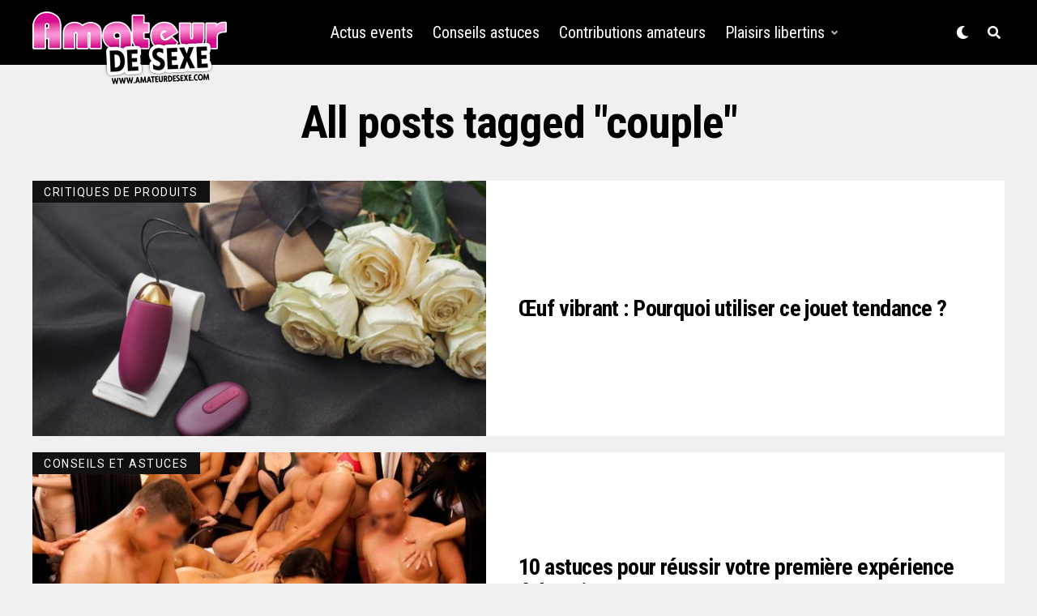

--- FILE ---
content_type: text/html; charset=UTF-8
request_url: https://www.amateurdesexe.com/tag/couple/
body_size: 18707
content:
<!DOCTYPE html>
<html lang="fr-FR">
<head>
<meta charset="UTF-8" >
<meta name="viewport" id="viewport" content="width=device-width, initial-scale=1.0, maximum-scale=5.0, minimum-scale=1.0, user-scalable=yes" />
<meta name='robots' content='index, follow, max-image-preview:large, max-snippet:-1, max-video-preview:-1' />
<link rel="preload" href="https://www.amateurdesexe.com/tewhygli/rate-my-post/public/css/fonts/ratemypost.ttf" type="font/ttf" as="font" crossorigin="anonymous"><script type="text/javascript" id="recently-js" src="https://www.amateurdesexe.com/tewhygli/recently/assets/front/js/recently.min.js?ver=4.2.0" data-api-url="https://www.amateurdesexe.com/wp-json/recently" data-post-id="0" data-lang=""></script>
	
	<title>#couple : Plongez dans l&#039;univers du libertinage - Amateurdesexe.com</title>
	<link rel="canonical" href="https://www.amateurdesexe.com/tag/couple/" />
	<meta property="og:locale" content="fr_FR" />
	<meta property="og:type" content="article" />
	<meta property="og:title" content="#couple : Plongez dans l&#039;univers du libertinage - Amateurdesexe.com" />
	<meta property="og:url" content="https://www.amateurdesexe.com/tag/couple/" />
	<meta property="og:site_name" content="Amateurdesexe.com" />
	<meta name="twitter:card" content="summary_large_image" />
	<script type="application/ld+json" class="yoast-schema-graph">{"@context":"https://schema.org","@graph":[{"@type":"CollectionPage","@id":"https://www.amateurdesexe.com/tag/couple/","url":"https://www.amateurdesexe.com/tag/couple/","name":"#couple : Plongez dans l'univers du libertinage - Amateurdesexe.com","isPartOf":{"@id":"https://www.amateurdesexe.com/#website"},"primaryImageOfPage":{"@id":"https://www.amateurdesexe.com/tag/couple/#primaryimage"},"image":{"@id":"https://www.amateurdesexe.com/tag/couple/#primaryimage"},"thumbnailUrl":"https://www.amateurdesexe.com/oagoafoa/2023/12/oeuf-vibrant-jouet-sexuel.jpeg","breadcrumb":{"@id":"https://www.amateurdesexe.com/tag/couple/#breadcrumb"},"inLanguage":"fr-FR"},{"@type":"ImageObject","inLanguage":"fr-FR","@id":"https://www.amateurdesexe.com/tag/couple/#primaryimage","url":"https://www.amateurdesexe.com/oagoafoa/2023/12/oeuf-vibrant-jouet-sexuel.jpeg","contentUrl":"https://www.amateurdesexe.com/oagoafoa/2023/12/oeuf-vibrant-jouet-sexuel.jpeg","width":847,"height":565,"caption":"oeuf vibrant"},{"@type":"BreadcrumbList","@id":"https://www.amateurdesexe.com/tag/couple/#breadcrumb","itemListElement":[{"@type":"ListItem","position":1,"name":"Accueil","item":"https://www.amateurdesexe.com/"},{"@type":"ListItem","position":2,"name":"couple"}]},{"@type":"WebSite","@id":"https://www.amateurdesexe.com/#website","url":"https://www.amateurdesexe.com/","name":"Amateurdesexe.com","description":"","potentialAction":[{"@type":"SearchAction","target":{"@type":"EntryPoint","urlTemplate":"https://www.amateurdesexe.com/?s={search_term_string}"},"query-input":{"@type":"PropertyValueSpecification","valueRequired":true,"valueName":"search_term_string"}}],"inLanguage":"fr-FR"}]}</script>
	
<link rel='dns-prefetch' href='//ajax.googleapis.com' />
<link rel='dns-prefetch' href='//fonts.googleapis.com' />
<link rel='dns-prefetch' href='//hcaptcha.com' />
<link rel="alternate" type="application/rss+xml" title="Amateurdesexe.com &raquo; Flux" href="https://www.amateurdesexe.com/feed/" />
<link rel="alternate" type="application/rss+xml" title="Amateurdesexe.com &raquo; Flux des commentaires" href="https://www.amateurdesexe.com/comments/feed/" />
<link rel="alternate" type="application/rss+xml" title="Amateurdesexe.com &raquo; Flux de l’étiquette couple" href="https://www.amateurdesexe.com/tag/couple/feed/" />
<style id='wp-img-auto-sizes-contain-inline-css' type='text/css'>
img:is([sizes=auto i],[sizes^="auto," i]){contain-intrinsic-size:3000px 1500px}
/*# sourceURL=wp-img-auto-sizes-contain-inline-css */
</style>
<style id='wp-emoji-styles-inline-css' type='text/css'>
	img.wp-smiley, img.emoji {
		display: inline !important;
		border: none !important;
		box-shadow: none !important;
		height: 1em !important;
		width: 1em !important;
		margin: 0 0.07em !important;
		vertical-align: -0.1em !important;
		background: none !important;
		padding: 0 !important;
	}
/*# sourceURL=wp-emoji-styles-inline-css */
</style>
<style id='wp-block-library-inline-css' type='text/css'>
:root{--wp-block-synced-color:#7a00df;--wp-block-synced-color--rgb:122,0,223;--wp-bound-block-color:var(--wp-block-synced-color);--wp-editor-canvas-background:#ddd;--wp-admin-theme-color:#007cba;--wp-admin-theme-color--rgb:0,124,186;--wp-admin-theme-color-darker-10:#006ba1;--wp-admin-theme-color-darker-10--rgb:0,107,160.5;--wp-admin-theme-color-darker-20:#005a87;--wp-admin-theme-color-darker-20--rgb:0,90,135;--wp-admin-border-width-focus:2px}@media (min-resolution:192dpi){:root{--wp-admin-border-width-focus:1.5px}}.wp-element-button{cursor:pointer}:root .has-very-light-gray-background-color{background-color:#eee}:root .has-very-dark-gray-background-color{background-color:#313131}:root .has-very-light-gray-color{color:#eee}:root .has-very-dark-gray-color{color:#313131}:root .has-vivid-green-cyan-to-vivid-cyan-blue-gradient-background{background:linear-gradient(135deg,#00d084,#0693e3)}:root .has-purple-crush-gradient-background{background:linear-gradient(135deg,#34e2e4,#4721fb 50%,#ab1dfe)}:root .has-hazy-dawn-gradient-background{background:linear-gradient(135deg,#faaca8,#dad0ec)}:root .has-subdued-olive-gradient-background{background:linear-gradient(135deg,#fafae1,#67a671)}:root .has-atomic-cream-gradient-background{background:linear-gradient(135deg,#fdd79a,#004a59)}:root .has-nightshade-gradient-background{background:linear-gradient(135deg,#330968,#31cdcf)}:root .has-midnight-gradient-background{background:linear-gradient(135deg,#020381,#2874fc)}:root{--wp--preset--font-size--normal:16px;--wp--preset--font-size--huge:42px}.has-regular-font-size{font-size:1em}.has-larger-font-size{font-size:2.625em}.has-normal-font-size{font-size:var(--wp--preset--font-size--normal)}.has-huge-font-size{font-size:var(--wp--preset--font-size--huge)}.has-text-align-center{text-align:center}.has-text-align-left{text-align:left}.has-text-align-right{text-align:right}.has-fit-text{white-space:nowrap!important}#end-resizable-editor-section{display:none}.aligncenter{clear:both}.items-justified-left{justify-content:flex-start}.items-justified-center{justify-content:center}.items-justified-right{justify-content:flex-end}.items-justified-space-between{justify-content:space-between}.screen-reader-text{border:0;clip-path:inset(50%);height:1px;margin:-1px;overflow:hidden;padding:0;position:absolute;width:1px;word-wrap:normal!important}.screen-reader-text:focus{background-color:#ddd;clip-path:none;color:#444;display:block;font-size:1em;height:auto;left:5px;line-height:normal;padding:15px 23px 14px;text-decoration:none;top:5px;width:auto;z-index:100000}html :where(.has-border-color){border-style:solid}html :where([style*=border-top-color]){border-top-style:solid}html :where([style*=border-right-color]){border-right-style:solid}html :where([style*=border-bottom-color]){border-bottom-style:solid}html :where([style*=border-left-color]){border-left-style:solid}html :where([style*=border-width]){border-style:solid}html :where([style*=border-top-width]){border-top-style:solid}html :where([style*=border-right-width]){border-right-style:solid}html :where([style*=border-bottom-width]){border-bottom-style:solid}html :where([style*=border-left-width]){border-left-style:solid}html :where(img[class*=wp-image-]){height:auto;max-width:100%}:where(figure){margin:0 0 1em}html :where(.is-position-sticky){--wp-admin--admin-bar--position-offset:var(--wp-admin--admin-bar--height,0px)}@media screen and (max-width:600px){html :where(.is-position-sticky){--wp-admin--admin-bar--position-offset:0px}}
/*# sourceURL=wp-block-library-inline-css */
</style><style id='global-styles-inline-css' type='text/css'>
:root{--wp--preset--aspect-ratio--square: 1;--wp--preset--aspect-ratio--4-3: 4/3;--wp--preset--aspect-ratio--3-4: 3/4;--wp--preset--aspect-ratio--3-2: 3/2;--wp--preset--aspect-ratio--2-3: 2/3;--wp--preset--aspect-ratio--16-9: 16/9;--wp--preset--aspect-ratio--9-16: 9/16;--wp--preset--color--black: #000000;--wp--preset--color--cyan-bluish-gray: #abb8c3;--wp--preset--color--white: #ffffff;--wp--preset--color--pale-pink: #f78da7;--wp--preset--color--vivid-red: #cf2e2e;--wp--preset--color--luminous-vivid-orange: #ff6900;--wp--preset--color--luminous-vivid-amber: #fcb900;--wp--preset--color--light-green-cyan: #7bdcb5;--wp--preset--color--vivid-green-cyan: #00d084;--wp--preset--color--pale-cyan-blue: #8ed1fc;--wp--preset--color--vivid-cyan-blue: #0693e3;--wp--preset--color--vivid-purple: #9b51e0;--wp--preset--gradient--vivid-cyan-blue-to-vivid-purple: linear-gradient(135deg,rgb(6,147,227) 0%,rgb(155,81,224) 100%);--wp--preset--gradient--light-green-cyan-to-vivid-green-cyan: linear-gradient(135deg,rgb(122,220,180) 0%,rgb(0,208,130) 100%);--wp--preset--gradient--luminous-vivid-amber-to-luminous-vivid-orange: linear-gradient(135deg,rgb(252,185,0) 0%,rgb(255,105,0) 100%);--wp--preset--gradient--luminous-vivid-orange-to-vivid-red: linear-gradient(135deg,rgb(255,105,0) 0%,rgb(207,46,46) 100%);--wp--preset--gradient--very-light-gray-to-cyan-bluish-gray: linear-gradient(135deg,rgb(238,238,238) 0%,rgb(169,184,195) 100%);--wp--preset--gradient--cool-to-warm-spectrum: linear-gradient(135deg,rgb(74,234,220) 0%,rgb(151,120,209) 20%,rgb(207,42,186) 40%,rgb(238,44,130) 60%,rgb(251,105,98) 80%,rgb(254,248,76) 100%);--wp--preset--gradient--blush-light-purple: linear-gradient(135deg,rgb(255,206,236) 0%,rgb(152,150,240) 100%);--wp--preset--gradient--blush-bordeaux: linear-gradient(135deg,rgb(254,205,165) 0%,rgb(254,45,45) 50%,rgb(107,0,62) 100%);--wp--preset--gradient--luminous-dusk: linear-gradient(135deg,rgb(255,203,112) 0%,rgb(199,81,192) 50%,rgb(65,88,208) 100%);--wp--preset--gradient--pale-ocean: linear-gradient(135deg,rgb(255,245,203) 0%,rgb(182,227,212) 50%,rgb(51,167,181) 100%);--wp--preset--gradient--electric-grass: linear-gradient(135deg,rgb(202,248,128) 0%,rgb(113,206,126) 100%);--wp--preset--gradient--midnight: linear-gradient(135deg,rgb(2,3,129) 0%,rgb(40,116,252) 100%);--wp--preset--font-size--small: 13px;--wp--preset--font-size--medium: 20px;--wp--preset--font-size--large: 36px;--wp--preset--font-size--x-large: 42px;--wp--preset--spacing--20: 0.44rem;--wp--preset--spacing--30: 0.67rem;--wp--preset--spacing--40: 1rem;--wp--preset--spacing--50: 1.5rem;--wp--preset--spacing--60: 2.25rem;--wp--preset--spacing--70: 3.38rem;--wp--preset--spacing--80: 5.06rem;--wp--preset--shadow--natural: 6px 6px 9px rgba(0, 0, 0, 0.2);--wp--preset--shadow--deep: 12px 12px 50px rgba(0, 0, 0, 0.4);--wp--preset--shadow--sharp: 6px 6px 0px rgba(0, 0, 0, 0.2);--wp--preset--shadow--outlined: 6px 6px 0px -3px rgb(255, 255, 255), 6px 6px rgb(0, 0, 0);--wp--preset--shadow--crisp: 6px 6px 0px rgb(0, 0, 0);}:where(.is-layout-flex){gap: 0.5em;}:where(.is-layout-grid){gap: 0.5em;}body .is-layout-flex{display: flex;}.is-layout-flex{flex-wrap: wrap;align-items: center;}.is-layout-flex > :is(*, div){margin: 0;}body .is-layout-grid{display: grid;}.is-layout-grid > :is(*, div){margin: 0;}:where(.wp-block-columns.is-layout-flex){gap: 2em;}:where(.wp-block-columns.is-layout-grid){gap: 2em;}:where(.wp-block-post-template.is-layout-flex){gap: 1.25em;}:where(.wp-block-post-template.is-layout-grid){gap: 1.25em;}.has-black-color{color: var(--wp--preset--color--black) !important;}.has-cyan-bluish-gray-color{color: var(--wp--preset--color--cyan-bluish-gray) !important;}.has-white-color{color: var(--wp--preset--color--white) !important;}.has-pale-pink-color{color: var(--wp--preset--color--pale-pink) !important;}.has-vivid-red-color{color: var(--wp--preset--color--vivid-red) !important;}.has-luminous-vivid-orange-color{color: var(--wp--preset--color--luminous-vivid-orange) !important;}.has-luminous-vivid-amber-color{color: var(--wp--preset--color--luminous-vivid-amber) !important;}.has-light-green-cyan-color{color: var(--wp--preset--color--light-green-cyan) !important;}.has-vivid-green-cyan-color{color: var(--wp--preset--color--vivid-green-cyan) !important;}.has-pale-cyan-blue-color{color: var(--wp--preset--color--pale-cyan-blue) !important;}.has-vivid-cyan-blue-color{color: var(--wp--preset--color--vivid-cyan-blue) !important;}.has-vivid-purple-color{color: var(--wp--preset--color--vivid-purple) !important;}.has-black-background-color{background-color: var(--wp--preset--color--black) !important;}.has-cyan-bluish-gray-background-color{background-color: var(--wp--preset--color--cyan-bluish-gray) !important;}.has-white-background-color{background-color: var(--wp--preset--color--white) !important;}.has-pale-pink-background-color{background-color: var(--wp--preset--color--pale-pink) !important;}.has-vivid-red-background-color{background-color: var(--wp--preset--color--vivid-red) !important;}.has-luminous-vivid-orange-background-color{background-color: var(--wp--preset--color--luminous-vivid-orange) !important;}.has-luminous-vivid-amber-background-color{background-color: var(--wp--preset--color--luminous-vivid-amber) !important;}.has-light-green-cyan-background-color{background-color: var(--wp--preset--color--light-green-cyan) !important;}.has-vivid-green-cyan-background-color{background-color: var(--wp--preset--color--vivid-green-cyan) !important;}.has-pale-cyan-blue-background-color{background-color: var(--wp--preset--color--pale-cyan-blue) !important;}.has-vivid-cyan-blue-background-color{background-color: var(--wp--preset--color--vivid-cyan-blue) !important;}.has-vivid-purple-background-color{background-color: var(--wp--preset--color--vivid-purple) !important;}.has-black-border-color{border-color: var(--wp--preset--color--black) !important;}.has-cyan-bluish-gray-border-color{border-color: var(--wp--preset--color--cyan-bluish-gray) !important;}.has-white-border-color{border-color: var(--wp--preset--color--white) !important;}.has-pale-pink-border-color{border-color: var(--wp--preset--color--pale-pink) !important;}.has-vivid-red-border-color{border-color: var(--wp--preset--color--vivid-red) !important;}.has-luminous-vivid-orange-border-color{border-color: var(--wp--preset--color--luminous-vivid-orange) !important;}.has-luminous-vivid-amber-border-color{border-color: var(--wp--preset--color--luminous-vivid-amber) !important;}.has-light-green-cyan-border-color{border-color: var(--wp--preset--color--light-green-cyan) !important;}.has-vivid-green-cyan-border-color{border-color: var(--wp--preset--color--vivid-green-cyan) !important;}.has-pale-cyan-blue-border-color{border-color: var(--wp--preset--color--pale-cyan-blue) !important;}.has-vivid-cyan-blue-border-color{border-color: var(--wp--preset--color--vivid-cyan-blue) !important;}.has-vivid-purple-border-color{border-color: var(--wp--preset--color--vivid-purple) !important;}.has-vivid-cyan-blue-to-vivid-purple-gradient-background{background: var(--wp--preset--gradient--vivid-cyan-blue-to-vivid-purple) !important;}.has-light-green-cyan-to-vivid-green-cyan-gradient-background{background: var(--wp--preset--gradient--light-green-cyan-to-vivid-green-cyan) !important;}.has-luminous-vivid-amber-to-luminous-vivid-orange-gradient-background{background: var(--wp--preset--gradient--luminous-vivid-amber-to-luminous-vivid-orange) !important;}.has-luminous-vivid-orange-to-vivid-red-gradient-background{background: var(--wp--preset--gradient--luminous-vivid-orange-to-vivid-red) !important;}.has-very-light-gray-to-cyan-bluish-gray-gradient-background{background: var(--wp--preset--gradient--very-light-gray-to-cyan-bluish-gray) !important;}.has-cool-to-warm-spectrum-gradient-background{background: var(--wp--preset--gradient--cool-to-warm-spectrum) !important;}.has-blush-light-purple-gradient-background{background: var(--wp--preset--gradient--blush-light-purple) !important;}.has-blush-bordeaux-gradient-background{background: var(--wp--preset--gradient--blush-bordeaux) !important;}.has-luminous-dusk-gradient-background{background: var(--wp--preset--gradient--luminous-dusk) !important;}.has-pale-ocean-gradient-background{background: var(--wp--preset--gradient--pale-ocean) !important;}.has-electric-grass-gradient-background{background: var(--wp--preset--gradient--electric-grass) !important;}.has-midnight-gradient-background{background: var(--wp--preset--gradient--midnight) !important;}.has-small-font-size{font-size: var(--wp--preset--font-size--small) !important;}.has-medium-font-size{font-size: var(--wp--preset--font-size--medium) !important;}.has-large-font-size{font-size: var(--wp--preset--font-size--large) !important;}.has-x-large-font-size{font-size: var(--wp--preset--font-size--x-large) !important;}
/*# sourceURL=global-styles-inline-css */
</style>
<style id='classic-theme-styles-inline-css' type='text/css'>
/*! This file is auto-generated */
.wp-block-button__link{color:#fff;background-color:#32373c;border-radius:9999px;box-shadow:none;text-decoration:none;padding:calc(.667em + 2px) calc(1.333em + 2px);font-size:1.125em}.wp-block-file__button{background:#32373c;color:#fff;text-decoration:none}
/*# sourceURL=/wp-includes/css/classic-themes.min.css */
</style>
<link data-minify="1" rel='stylesheet' id='rate-my-post-css' href='https://www.amateurdesexe.com/phyrgoot/cache/min/1/wp-content/plugins/rate-my-post/public/css/rate-my-post.min.css?ver=1768281031' type='text/css' media='all' />
<link data-minify="1" rel='stylesheet' id='ql-jquery-ui-css' href='https://www.amateurdesexe.com/phyrgoot/cache/min/1/ajax/libs/jqueryui/1.12.1/themes/smoothness/jquery-ui.css?ver=1768281032' type='text/css' media='all' />
<link data-minify="1" rel='stylesheet' id='recently-css-css' href='https://www.amateurdesexe.com/phyrgoot/cache/min/1/wp-content/plugins/recently/assets/front/css/recently.css?ver=1768281032' type='text/css' media='all' />
<link data-minify="1" rel='stylesheet' id='wordpress-popular-posts-css-css' href='https://www.amateurdesexe.com/phyrgoot/cache/min/1/wp-content/plugins/wordpress-popular-posts/assets/css/wpp.css?ver=1768281032' type='text/css' media='all' />
<link data-minify="1" rel='stylesheet' id='zox-custom-style-css' href='https://www.amateurdesexe.com/phyrgoot/cache/min/1/wp-content/themes/zoxpress/style.css?ver=1768281033' type='text/css' media='all' />
<style id='zox-custom-style-inline-css' type='text/css'>


	a,
	a:visited,
	a:hover h2.zox-s-title1,
	a:hover h2.zox-s-title1-feat,
	a:hover h2.zox-s-title2,
	a:hover h2.zox-s-title3,
	.zox-post-body p a,
	h3.zox-post-cat a,
	.sp-template a,
	.sp-data-table a,
	span.zox-author-name a,
	a:hover h2.zox-authors-latest,
	span.zox-authors-name a:hover,
	#zox-side-wrap a:hover {
		color: #d80c90;
	}

	.zox-s8 a:hover h2.zox-s-title1,
	.zox-s8 a:hover h2.zox-s-title1-feat,
	.zox-s8 a:hover h2.zox-s-title2,
	.zox-s8 a:hover h2.zox-s-title3 {
		box-shadow: 15px 0 0 #fff, -10px 0 0 #fff;
		color: #d80c90;
	}

	.woocommerce-message:before,
	.woocommerce-info:before,
	.woocommerce-message:before,
	.woocommerce .star-rating span:before,
	span.zox-s-cat,
	h3.zox-post-cat a,
	.zox-s6 span.zox-s-cat,
	.zox-s8 span.zox-s-cat,
	.zox-widget-side-trend-wrap .zox-art-text:before {
		color: #111111;
	}

	.zox-widget-bgp,
	.zox-widget-bgp.zox-widget-txtw .zox-art-wrap,
	.zox-widget-bgp.zox-widget-txtw .zox-widget-featl-sub .zox-art-wrap,
	.zox-s4 .zox-widget-bgp span.zox-s-cat,
	.woocommerce span.onsale,
	.zox-s7 .zox-byline-wrap:before,
	.zox-s3 span.zox-s-cat,
	.zox-o1 span.zox-s-cat,
	.zox-s3 .zox-widget-side-trend-wrap .zox-art-text:before,
	.sp-table-caption,
	#zox-search-form #zox-search-submit,
	#zox-search-form2 #zox-search-submit2,
	.pagination .current,
	.pagination a:hover,
	.zox-o6 span.zox-s-cat {
		background: #111111;
	}

	.woocommerce .widget_price_filter .ui-slider .ui-slider-handle,
	.woocommerce #respond input#submit.alt,
	.woocommerce a.button.alt,
	.woocommerce button.button.alt,
	.woocommerce input.button.alt,
	.woocommerce #respond input#submit.alt:hover,
	.woocommerce a.button.alt:hover,
	.woocommerce button.button.alt:hover,
	.woocommerce input.button.alt:hover {
		background-color: #111111;
	}

	.woocommerce-error,
	.woocommerce-info,
	.woocommerce-message {
		border-top-color: #111111;
	}

	.zox-feat-ent1-left,
	.zox-ent1 .zox-side-widget {
		border-top: 2px solid #111111;
	}

	.zox-feat-ent3-main-wrap h2.zox-s-title2 {
		background-color: #111111;
		box-shadow: 15px 0 0 #111111, -10px 0 0 #111111;
	}

	.zox-widget-side-trend-wrap .zox-art-text:before,
	.pagination .current,
	.pagination a:hover {
		border: 1px solid #111111;
	}

	.zox-post-type {
		border: 3px solid #111111;
	}
	.zox-net1 .zox-post-type,
	.zox-net2 .zox-post-type {
		background: #111111;
	}
	.zox-widget-featl-sub .zox-post-type {
		border: 2px solid #111111;
	}

	@media screen and (max-width: 479px) {
	.zox-net1.zox-s4 .zox-widget-bgp .zox-art-main span.zox-s-cat {
		background: #111111 !important;
	}
	}

	.zox-o3 h3.zox-s-cat {
		background: #dddddd;
	}

	.zox-widget-bgs,
	.zox-widget-bgs.zox-widget-txtw .zox-art-wrap,
	.zox-widget-bgs.zox-widget-txtw .zox-widget-featl-sub .zox-art-wrap,
	.zox-s4 .zox-widget-bgs span.zox-s-cat {
		background: #dddddd;
	}

	#zox-top-head-wrap {
		background: #000000;
	}

	span.zox-top-soc-but,
	.zox-top-nav-menu ul li a,
	span.zox-woo-cart-icon {
		color: #cccccc;
	}

	span.zox-woo-cart-num {
		background: #cccccc;
	}

	.zox-top-nav-menu ul li:hover a {
		color: #fb96da;
	}

	#zox-top-head-wrap,
	#zox-top-head,
	#zox-top-head-left,
	#zox-top-head-mid,
	#zox-top-head-right,
	.zox-top-nav-menu ul {
		height: 40px;
	}

	#zox-top-head-mid img {
		max-height: calc(40px - 20px);
	}

	.zox-top-nav-menu ul li a {
		font-size: 16px;
	}

	#zox-bot-head-wrap,
	#zox-bot-head-wrap.zox-trans-bot.zox-fix-up,
	#zox-fly-wrap,
	#zox-bot-head-wrap.zox-trans-bot:hover {
		background-color: #000000;
		background-image: none;
	}

	.zox-nav-menu ul li a,
	span.zox-nav-search-but,
	span.zox-night,
	.zox-trans-bot.zox-fix-up .zox-nav-menu ul li a,
	.zox-trans-bot.zox-fix-up span.zox-nav-search-but,
	nav.zox-fly-nav-menu ul li a,
	span.zox-fly-soc-head,
	ul.zox-fly-soc-list li a,
	nav.zox-fly-nav-menu ul li.menu-item-has-children:after {
		color: #ffffff;
	}

	.zox-nav-menu ul li.menu-item-has-children a:after,
	.zox-nav-menu ul li.zox-mega-drop a:after {
		border-right: 1px solid #ffffff;
		border-bottom: 1px solid #ffffff;
	}

	.zox-fly-but-wrap span,
	.zox-trans-bot.zox-fix-up .zox-fly-but-wrap span {
		background: #ffffff;
	}

	.zox-nav-menu ul li:hover a,
	span.zox-nav-search-but:hover,
	span.zox-night:hover {
		color: #fb96da;
	}

	.zox-fly-but-wrap:hover span {
		background: #fb96da;
	}

	span.zox-widget-main-title {
		color: #999999;
	}

	#zox-foot-wrap {
		background: #000000;
	}

	#zox-foot-wrap p {
		color: #777777;
	}

	#zox-foot-wrap a {
		color: #777777;
	}

	ul.zox-foot-soc-list li a {
		border: 1px solid #777777;
	}

	span.zox-widget-side-title {
		color: #111111;
	}

	span.zox-post-main-title {
		color: #00000;
	}

	.zox-top-nav-menu ul li a {
		padding-top: calc((40px - 16px) / 2);
		padding-bottom: calc((40px - 16px) / 2);
	}

	#zox-bot-head-wrap,
	.zox-bot-head-menu,
	#zox-bot-head,
	#zox-bot-head-left,
	#zox-bot-head-right,
	#zox-bot-head-mid,
	.zox-bot-head-logo,
	.zox-bot-head-logo-main,
	.zox-nav-menu,
	.zox-nav-menu ul {
		height: 60px;
	}

	.zox-bot-head-logo img,
	.zox-bot-head-logo-main img {
		max-height: calc(60px - 20px);
	}

	.zox-nav-menu ul li ul.sub-menu,
	.zox-nav-menu ul li.menu-item-object-category .zox-mega-dropdown {
		top: 60px;
	}

	.zox-nav-menu ul li a {
		font-size: 20px;
	}

	.zox-nav-menu ul li a {
		padding-top: calc((60px - 20px) / 2);
		padding-bottom: calc((60px - 20px) / 2);
	}

	.zox-fix-up {
		top: -60px !important;
		-webkit-transform: translate3d(0,-60px,0) !important;
	   	   -moz-transform: translate3d(0,-60px,0) !important;
	    	-ms-transform: translate3d(0,-60px,0) !important;
	     	 -o-transform: translate3d(0,-60px,0) !important;
				transform: translate3d(0,-60px,0) !important;
	}

	.zox-fix {
		top: -60px;
		-webkit-transform: translate3d(0,60px,0) !important;
	   	   -moz-transform: translate3d(0,60px,0) !important;
	    	-ms-transform: translate3d(0,60px,0) !important;
	     	 -o-transform: translate3d(0,60px,0) !important;
				transform: translate3d(0,60px,0) !important;
	}

	.zox-fix-up .zox-nav-menu ul li a {
		padding-top: calc((60px - 20px) / 2);
		padding-bottom: calc((60px - 20px) / 2);
	}

	.zox-feat-ent1-grid,
	.zox-feat-ent2-bot,
	.zox-feat-net1-grid {
		grid-template-columns: auto 300px;
	}

	body,
	span.zox-s-cat,
	span.zox-ad-label,
	.woocommerce ul.product_list_widget li a,
	.woocommerce ul.product_list_widget span.product-title,
	.woocommerce #reviews #comments ol.commentlist li .comment-text p.meta,
	.woocommerce div.product p.price,
	.woocommerce div.product p.price ins,
	.woocommerce div.product p.price del,
	.woocommerce ul.products li.product .price del,
	.woocommerce ul.products li.product .price ins,
	.woocommerce ul.products li.product .price,
	.woocommerce #respond input#submit,
	.woocommerce a.button,
	.woocommerce button.button,
	.woocommerce input.button,
	.woocommerce .widget_price_filter .price_slider_amount .button,
	.woocommerce span.onsale,
	.woocommerce-review-link,
	#woo-content p.woocommerce-result-count,
	.woocommerce div.product .woocommerce-tabs ul.tabs li a,
	.woocommerce .woocommerce-breadcrumb,
	.woocommerce #respond input#submit.alt,
	.woocommerce a.button.alt,
	.woocommerce button.button.alt,
	.woocommerce input.button.alt,
	.zox-post-tags-header,
	.zox-post-tags a {
		font-family: 'Roboto', sans-serif;
		font-weight: 400;
		text-transform: None;
	}

	#zox-woo-side-wrap span.zox-widget-side-title,
	span.zox-authors-name a,
	h1.zox-author-top-head {
		font-family: 'Roboto', sans-serif;
	}

	p.zox-s-graph,
	span.zox-post-excerpt p,
	.zox-post-body p,
	#woo-content p,
	#zox-404 p,
	.zox-post-body ul li,
	.zox-post-body ol li,
	.zox-author-box-text p {
		font-family: 'Roboto', sans-serif;
		font-weight: 400;
		text-transform: None;
	}

	.zox-nav-menu ul li a,
	.zox-top-nav-menu ul li a,
	nav.zox-fly-nav-menu ul li a {
		font-family: 'Roboto Condensed', sans-serif;
		font-weight: 400;
		text-transform: None;
	}

	.zox-nav-menu ul li ul.zox-mega-list li a,
	.zox-nav-menu ul li ul.zox-mega-list li a p {
		font-family: 'Roboto Condensed', sans-serif;
	}

	h2.zox-s-title1,
	h2.zox-s-title1-feat,
	.woocommerce div.product .product_title,
	.woocommerce .related h2,
	#woo-content .summary p.price,
	.woocommerce div.product .woocommerce-tabs .panel h2,
	#zox-404 h1,
	h1.zox-post-title,
	.zox-widget-side-trend-wrap .zox-art-text:before,
	.zox-post-body blockquote p,
	.zox-post-body .wp-block-pullquote blockquote p,
	.zox-post-body h1,
	.zox-post-body h2,
	.zox-post-body h3,
	.zox-post-body h4,
	.zox-post-body h5,
	.zox-post-body h6,
	.comment-inner h1,
	.comment-inner h2,
	.comment-inner h3,
	.comment-inner h4,
	.comment-inner h5,
	.comment-inner h6,
	span.zox-author-box-name a {
		font-family: 'Roboto Condensed', sans-serif;
		font-weight: 700;
		text-transform: None;
	}

	span.zox-widget-main-title {
		font-family: 'Roboto', sans-serif;
		font-weight: 400;
		text-transform: Uppercase;
	}

	span.zox-widget-side-title {
		font-family: 'Roboto', sans-serif;
		font-weight: 900;
		text-transform: Uppercase;
	}

	span.zox-post-main-title {
		font-family: 'Roboto', sans-serif;
		font-weight: 800;
		text-transform: None;
	}

	h2.zox-s-title2,
	h2.zox-s-title3,
	span.zox-woo-cart-num,
	p.zox-search-p,
	.alp-related-posts .current .post-title,
	.alp-related-posts-wrapper .alp-related-post .post-title,
	.zox-widget-txtw span.zox-widget-main-title {
		font-family: 'Roboto Condensed', sans-serif;
		font-weight: 700;
		text-transform: None;
	}

	.zox-post-width {
		margin: 0 auto;
		max-width: calc(1240px + 60px);
	}


	

		.zox-fly-but-wrap span {
			background: rgba(255,255,255,0.75);
		}
		.zox-nav-menu ul li a,
		span.zox-nav-search-but,
		span.zox-night {
			color: rgba(255,255,255,0.75);
		}
		nav.zox-fly-nav-menu ul li a,
		nav.zox-fly-nav-menu ul li.menu-item-has-children:after,
		span.zox-fly-soc-head,
		ul.zox-fly-soc-list li a {
			color: rgba(255,255,255,0.75);
		}
		.zox-nav-menu ul li.menu-item-has-children a:after,
		.zox-nav-menu ul li.zox-mega-drop a:after {
			border-right: 2px solid rgba(255,255,255,0.75);
			border-bottom: 2px solid rgba(255,255,255,0.75);
		}
		.zox-nav-menu ul li.menu-item-has-children:hover a:after,
		.zox-nav-menu ul li.zox-mega-drop:hover a:after {
			border-right: 2px solid #fff;
			border-bottom: 2px solid #fff;
		}
		.zox-nav-menu ul li ul.zox-mega-list li a,
		.zox-nav-menu ul li ul.zox-mega-list li a p {
			font-weight: 600;
		}
			

			.zox-head-width {
				margin: 0 auto;
				max-width: calc(1200px + 60px);
			}
			.zox-nav-menu ul li.zox-mega-drop .zox-mega-dropdown {
							left: calc(((100vw - 100%) /2) * -1);
			}
				

			.zox-body-width,
			.zox-widget-feat-wrap.zox-o1 .zox-art-text-cont,
			.zox-widget-feat-wrap.zox-o4 .zox-art-text-cont,
			.zox-widget-feat-main.zox-o1 .zox-art-text-cont,
			.zox-widget-feat-main.zox-o4 .zox-art-text-cont {
				margin: 0 auto;
				padding: 0 30px;
				max-width: calc(1200px + 60px);
			}
				

			@media screen and (min-width: 1024px) {
				#zox-bot-head-left {
					display: none;
				}
				#zox-bot-head {
					grid-template-columns: auto 60px;
				}
				.zox-bot-head-menu {
					display: grid;
					padding: 0 0 0 90px;
				}
			}
			@media screen and (max-width: 1023px) {
				#zox-bot-head-left {
					display: grid;
				}
			}
				

	.zox-fix-up {
		-webkit-box-shadow: 0 0.5rem 1rem 0 rgba(21,21,30,0.08);
		   -moz-box-shadow: 0 0.5rem 1rem 0 rgba(21,21,30,0.08);
			-ms-box-shadow: 0 0.5rem 1rem 0 rgba(21,21,30,0.08);
			 -o-box-shadow: 0 0.5rem 1rem 0 rgba(21,21,30,0.08);
				box-shadow: 0 0.5rem 1rem 0 rgba(21,21,30,0.08);
	}
		

.zox-nav-links {
	display: none;
	}
	

				.zox-post-main-wrap,
				#zox-home-body-wrap {
					grid-template-columns: calc(100% - 400px) 340px;
				}
				.zox-feat-ent2-bot {
					grid-template-columns: auto 340px;
				}
					

	.zox-byline-wrap {
		display: none;
	}
	

	span.zox-byline-date {
		display: none;
	}
	

	.zox-post-body p a {
		box-shadow: inset 0 -1px 0 0 #fff, inset 0 -2px 0 0 #d80c90;
		color: #000;
	}
	.zox-post-body p a:hover {
		color: #d80c90;
	}
	

			span.zox-widget-main-title {
				font-size: 2rem;
				letter-spacing: .05em;
			}
			@media screen and (max-width: 599px) {
				span.zox-widget-main-title {
					font-size: 1.125rem;
				}
			}
			

			span.zox-widget-side-title {
				font-size: 2.125rem;
				letter-spacing: .05em;
			}
			

		h4.zox-post-main-title {
			text-align: left;
		}
		span.zox-post-main-title {
			font-size: 1.5rem;
			letter-spacing: .1em;
		}
		

		#zox-lead-top-wrap {
			position: relative;
			height: 0;
		}
		#zox-lead-top-in {
			clip: rect(0,auto,auto,0);
			overflow: hidden;
			position: absolute;
				left: 0;
				top: 0;
			z-index: 1;
			zoom: 1;
			width: 100%;
			height: 100%;
		}
		#zox-lead-top {
			position: fixed;
				top: 0;
				left: 0;
		}
		

	.home #zox-home-body-wrap {
		grid-gap: 0;
		grid-template-columns: 100%;
	}
	.home #zox-home-right-wrap {
		display: none;
	}
	

	.archive #zox-home-body-wrap {
		grid-gap: 0;
		grid-template-columns: 100%;
	}
	.archive #zox-home-right-wrap {
		display: none;
	}
	

		ul.zox-post-soc-list {
			display: grid;
			grid-gap: 5px;
			left: 5px;
		}
		ul.zox-post-soc-list li {
			background: #888;
			border: none;
			border-radius: 5px;
			-webkit-transition: none;
			   -moz-transition: none;
			    -ms-transition: none;
				 -o-transition: none;
					transition: none;
			width: 40px;
			height: 40px;
		}
		ul.zox-post-soc-stat-list li,
		ul.zox-alp-soc-list li {
			background: #888;
			border: none;
			border-radius: 5px;
			color: #fff;
			-webkit-transition: none;
			   -moz-transition: none;
			    -ms-transition: none;
				 -o-transition: none;
					transition: none;
		}
		ul.zox-post-soc-stat-list li:hover,
		ul.zox-alp-soc-list li:hover {
			background: #888;
			border: none;
			font-size: 18px;
		}
		ul.zox-post-soc-list li:hover,
		ul.zox-post-soc-list li.zox-post-soc-email:hover,
		ul.zox-post-soc-list li.zox-post-soc-com:hover {
			background: #888;
			font-size: 18px;
		}
		.zox-dark ul.zox-post-soc-stat-list li,
		.zox-dark ul.zox-alp-soc-list li,
		.zox-dark ul.zox-post-soc-stat-list li.zox-post-soc-fb,
		.zox-dark ul.zox-alp-soc-list li.zox-alp-soc-fb,
		.zox-dark ul.zox-post-soc-stat-list li.zox-post-soc-twit,
		.zox-dark ul.zox-alp-soc-list li.zox-alp-soc-twit,
		.zox-dark ul.zox-post-soc-stat-list li.zox-post-soc-flip,
		.zox-dark ul.zox-alp-soc-list li.zox-alp-soc-flip {
			background: #333;
		}
		ul.zox-post-soc-list li.zox-post-soc-fb,
		ul.zox-post-soc-stat-list li.zox-post-soc-fb,
		ul.zox-alp-soc-list li.zox-alp-soc-fb {
			background: #3b5998;
		}
		ul.zox-post-soc-list li.zox-post-soc-twit,
		ul.zox-post-soc-stat-list li.zox-post-soc-twit,
		ul.zox-alp-soc-list li.zox-alp-soc-twit {
			background: #55acee;
		}
		ul.zox-post-soc-list li.zox-post-soc-flip,
		ul.zox-post-soc-stat-list li.zox-post-soc-flip,
		ul.zox-alp-soc-list li.zox-alp-soc-flip {
			background: #f52828;
		}
		@media screen and (max-width: 1399px) {
			.zox-post-soc-scroll {
				height: 40px !important;
			}
			ul.zox-post-soc-list {
				display: inline;
				left: 0;
			}
			ul.zox-post-soc-list li {
				border-left: 1px solid #fff !important;
				border-radius: 0;
			}
			ul.zox-post-soc-list li ul.zox-soc-more-list li {
				border-left: none !important;
			}
		}
		


		
/*# sourceURL=zox-custom-style-inline-css */
</style>
<link data-minify="1" rel='stylesheet' id='fontawesome-css' href='https://www.amateurdesexe.com/phyrgoot/cache/min/1/wp-content/themes/zoxpress/font-awesome/css/all.css?ver=1768281033' type='text/css' media='all' />
<link crossorigin="anonymous" rel='stylesheet' id='zox-fonts-css' href='//fonts.googleapis.com/css?family=Heebo%3A300%2C400%2C500%2C700%2C800%2C900%7CAlegreya%3A400%2C500%2C700%2C800%2C900%7CJosefin+Sans%3A300%2C400%2C600%2C700%7CLibre+Franklin%3A300%2C400%2C500%2C600%2C700%2C800%2C900%7CFrank+Ruhl+Libre%3A300%2C400%2C500%2C700%2C900%7CNunito+Sans%3A300%2C400%2C600%2C700%2C800%2C900%7CMontserrat%3A300%2C400%2C500%2C600%2C700%2C800%2C900%7CAnton%3A400%7CNoto+Serif%3A400%2C700%7CNunito%3A300%2C400%2C600%2C700%2C800%2C900%7CRajdhani%3A300%2C400%2C500%2C600%2C700%7CTitillium+Web%3A300%2C400%2C600%2C700%2C900%7CPT+Serif%3A400%2C400i%2C700%2C700i%7CAmiri%3A400%2C400i%2C700%2C700i%7COswald%3A300%2C400%2C500%2C600%2C700%7CRoboto+Mono%3A400%2C700%7CBarlow+Semi+Condensed%3A700%2C800%2C900%7CPoppins%3A300%2C400%2C500%2C600%2C700%2C800%2C900%7CRoboto+Condensed%3A300%2C400%2C700%7CRoboto%3A300%2C400%2C500%2C700%2C900%7CPT+Serif%3A400%2C700%7COpen+Sans+Condensed%3A300%2C700%7COpen+Sans%3A700%7CSource+Serif+Pro%3A400%2C600%2C700%7CIM+Fell+French+Canon%3A400%2C400i%7CRoboto%3A100%2C100i%2C200%2C+200i%2C300%2C300i%2C400%2C400i%2C500%2C500i%2C600%2C600i%2C700%2C700i%2C800%2C800i%2C900%2C900i%7CRoboto%3A100%2C100i%2C200%2C+200i%2C300%2C300i%2C400%2C400i%2C500%2C500i%2C600%2C600i%2C700%2C700i%2C800%2C800i%2C900%2C900i%7CRoboto+Condensed%3A100%2C100i%2C200%2C+200i%2C300%2C300i%2C400%2C400i%2C500%2C500i%2C600%2C600i%2C700%2C700i%2C800%2C800i%2C900%2C900i%7CRoboto+Condensed%3A100%2C100i%2C200%2C+200i%2C300%2C300i%2C400%2C400i%2C500%2C500i%2C600%2C600i%2C700%2C700i%2C800%2C800i%2C900%2C900i%7CRoboto+Condensed%3A100%2C100i%2C200%2C+200i%2C300%2C300i%2C400%2C400i%2C500%2C500i%2C600%2C600i%2C700%2C700i%2C800%2C800i%2C900%2C900i%7CRoboto%3A100%2C100i%2C200%2C+200i%2C300%2C300i%2C400%2C400i%2C500%2C500i%2C600%2C600i%2C700%2C700i%2C800%2C800i%2C900%2C900i%7CRoboto%3A100%2C100i%2C200%2C+200i%2C300%2C300i%2C400%2C400i%2C500%2C500i%2C600%2C600i%2C700%2C700i%2C800%2C800i%2C900%2C900i%26subset%3Dlatin%2Clatin-ext%2Ccyrillic%2Ccyrillic-ext%2Cgreek-ext%2Cgreek%2Cvietnamese' type='text/css' media='all' />
<link data-minify="1" rel='stylesheet' id='zox-media-queries-css' href='https://www.amateurdesexe.com/phyrgoot/cache/min/1/wp-content/themes/zoxpress/css/media-queries.css?ver=1768281033' type='text/css' media='all' />
<link data-minify="1" rel='stylesheet' id='taxopress-frontend-css-css' href='https://www.amateurdesexe.com/phyrgoot/cache/min/1/wp-content/plugins/simple-tags/assets/frontend/css/frontend.css?ver=1768281033' type='text/css' media='all' />
<script type="text/javascript" src="https://www.amateurdesexe.com/yzeckysi/js/jquery/jquery.min.js?ver=3.7.1" id="jquery-core-js" data-rocket-defer defer></script>
<script type="application/json" id="wpp-json">
{"sampling_active":0,"sampling_rate":100,"ajax_url":"https:\/\/www.amateurdesexe.com\/wp-json\/wordpress-popular-posts\/v1\/popular-posts","api_url":"https:\/\/www.amateurdesexe.com\/wp-json\/wordpress-popular-posts","ID":0,"token":"8a1865a121","lang":0,"debug":0}
//# sourceURL=wpp-json
</script>
<link rel="https://api.w.org/" href="https://www.amateurdesexe.com/wp-json/" /><link rel="alternate" title="JSON" type="application/json" href="https://www.amateurdesexe.com/wp-json/wp/v2/tags/160" /><link rel="EditURI" type="application/rsd+xml" title="RSD" href="https://www.amateurdesexe.com/xmlrpc.php?rsd" />
	<meta name="theme-color" content="#000" />
			<meta property="og:description" content="" />
	<style>
.h-captcha{position:relative;display:block;margin-bottom:2rem;padding:0;clear:both}.h-captcha[data-size="normal"]{width:302px;height:76px}.h-captcha[data-size="compact"]{width:158px;height:138px}.h-captcha[data-size="invisible"]{display:none}.h-captcha iframe{z-index:1}.h-captcha::before{content:"";display:block;position:absolute;top:0;left:0;background:url(https://www.amateurdesexe.com/tewhygli/hcaptcha-for-forms-and-more/assets/images/hcaptcha-div-logo.svg) no-repeat;border:1px solid #fff0;border-radius:4px;box-sizing:border-box}.h-captcha::after{content:"The hCaptcha loading is delayed until user interaction.";font-family:-apple-system,system-ui,BlinkMacSystemFont,"Segoe UI",Roboto,Oxygen,Ubuntu,"Helvetica Neue",Arial,sans-serif;font-size:10px;font-weight:500;position:absolute;top:0;bottom:0;left:0;right:0;box-sizing:border-box;color:#bf1722;opacity:0}.h-captcha:not(:has(iframe))::after{animation:hcap-msg-fade-in .3s ease forwards;animation-delay:2s}.h-captcha:has(iframe)::after{animation:none;opacity:0}@keyframes hcap-msg-fade-in{to{opacity:1}}.h-captcha[data-size="normal"]::before{width:302px;height:76px;background-position:93.8% 28%}.h-captcha[data-size="normal"]::after{width:302px;height:76px;display:flex;flex-wrap:wrap;align-content:center;line-height:normal;padding:0 75px 0 10px}.h-captcha[data-size="compact"]::before{width:158px;height:138px;background-position:49.9% 78.8%}.h-captcha[data-size="compact"]::after{width:158px;height:138px;text-align:center;line-height:normal;padding:24px 10px 10px 10px}.h-captcha[data-theme="light"]::before,body.is-light-theme .h-captcha[data-theme="auto"]::before,.h-captcha[data-theme="auto"]::before{background-color:#fafafa;border:1px solid #e0e0e0}.h-captcha[data-theme="dark"]::before,body.is-dark-theme .h-captcha[data-theme="auto"]::before,html.wp-dark-mode-active .h-captcha[data-theme="auto"]::before,html.drdt-dark-mode .h-captcha[data-theme="auto"]::before{background-image:url(https://www.amateurdesexe.com/tewhygli/hcaptcha-for-forms-and-more/assets/images/hcaptcha-div-logo-white.svg);background-repeat:no-repeat;background-color:#333;border:1px solid #f5f5f5}@media (prefers-color-scheme:dark){.h-captcha[data-theme="auto"]::before{background-image:url(https://www.amateurdesexe.com/tewhygli/hcaptcha-for-forms-and-more/assets/images/hcaptcha-div-logo-white.svg);background-repeat:no-repeat;background-color:#333;border:1px solid #f5f5f5}}.h-captcha[data-theme="custom"]::before{background-color:initial}.h-captcha[data-size="invisible"]::before,.h-captcha[data-size="invisible"]::after{display:none}.h-captcha iframe{position:relative}div[style*="z-index: 2147483647"] div[style*="border-width: 11px"][style*="position: absolute"][style*="pointer-events: none"]{border-style:none}
</style>
            <style id="recently-loading-animation-styles">@-webkit-keyframes bgslide{from{background-position-x:0}to{background-position-x:-200%}}@keyframes bgslide{from{background-position-x:0}to{background-position-x:-200%}}.recently-widget-block-placeholder,.recently-widget-placeholder{margin:0 auto;width:60px;height:3px;background:#dd3737;background:-webkit-gradient(linear, left top, right top, from(#ffffff), color-stop(10%, #57b078), to(#ffffff));background:linear-gradient(90deg, #ffffff 0%, #57b078 10%, #ffffff 100%);background-size:200% auto;border-radius:3px;-webkit-animation:bgslide 1s infinite linear;animation:bgslide 1s infinite linear}</style>
                        <style id="wpp-loading-animation-styles">@-webkit-keyframes bgslide{from{background-position-x:0}to{background-position-x:-200%}}@keyframes bgslide{from{background-position-x:0}to{background-position-x:-200%}}.wpp-widget-placeholder,.wpp-widget-block-placeholder,.wpp-shortcode-placeholder{margin:0 auto;width:60px;height:3px;background:#dd3737;background:linear-gradient(90deg,#dd3737 0%,#571313 10%,#dd3737 100%);background-size:200% auto;border-radius:3px;-webkit-animation:bgslide 1s infinite linear;animation:bgslide 1s infinite linear}</style>
            <style type="text/css">a.st_tag, a.internal_tag, .st_tag, .internal_tag { text-decoration: underline !important; }</style><style>
span[data-name="hcap-cf7"] .h-captcha{margin-bottom:0}span[data-name="hcap-cf7"]~input[type="submit"],span[data-name="hcap-cf7"]~button[type="submit"]{margin-top:2rem}
</style>
<link rel="icon" href="https://www.amateurdesexe.com/oagoafoa/2023/04/cropped-82061057162252902912121-512-32x32.png" sizes="32x32" />
<link rel="icon" href="https://www.amateurdesexe.com/oagoafoa/2023/04/cropped-82061057162252902912121-512-192x192.png" sizes="192x192" />
<link rel="apple-touch-icon" href="https://www.amateurdesexe.com/oagoafoa/2023/04/cropped-82061057162252902912121-512-180x180.png" />
<meta name="msapplication-TileImage" content="https://www.amateurdesexe.com/oagoafoa/2023/04/cropped-82061057162252902912121-512-270x270.png" />
		<style type="text/css" id="wp-custom-css">
			.zox-side-widget a:visited {
  color: initial;
}
.wpp-list a:hover {
  color: #d80c90;
}
.wpp-post-title {
  color: #000;
	font-weight: 700;
	letter-spacing: -.02em;
	font-size: 1.125rem;
	font-family: 'Roboto Condensed', sans-serif;
}
.zox-dark .wpp-post-title {
  color: #fff;
}
.zox-dark .wpp-list a:hover {
  color: #efefef !important;
}
.recently-list li {
  margin-bottom: 1rem;
}
.recently-post-title {
  font-size: 1.125rem;
	letter-spacing: -.02em;
	font-family: 'Roboto Condensed', sans-serif;
}
.recently-thumbnail-wrapper {
  margin: 0 1rem 0 0;
}
.zox-dark #zox-side-wrap .recently-list a:hover {
  color: #efefef !important;
}
@media screen and (max-width: 479px) {
  .recently-post-title {
  font-size: 1rem;
}
	.wpp-post-title {
  font-size: 1rem;
}
}
.zox-bot-head-logo {
  overflow: visible;
}
.zox-bot-head-logo, .zox-bot-head-logo-main {
  align-content: normal;
}
.zox-bot-head-logo img, .zox-bot-head-logo-main img {
  max-height: calc(120px - 20px);
  margin-top: 14px;
  position: relative;
}
#zox-main-body-wrap {
  padding: 40px 0 40px;
}
#zox-bot-head-wrap, .zox-bot-head-menu, #zox-bot-head, #zox-bot-head-left, #zox-bot-head-right, #zox-bot-head-mid, .zox-bot-head-logo, .zox-bot-head-logo-main, .zox-nav-menu, .zox-nav-menu ul {
  height: 80px;
}
.zox-nav-menu ul li a, span.zox-nav-search-but, span.zox-night {
  color: rgb(255, 255, 255);
}
.zox-nav-menu ul li a {
  padding-top: calc((80px - 20px) / 2);
  padding-bottom: calc((80px - 20px) / 2);
  padding-top: ;
  padding-bottom: ;
}
.zox-nav-menu ul li ul.sub-menu, .zox-nav-menu ul li.menu-item-object-category .zox-mega-dropdown {
  top: 80px;
}
.zox-dark #zox-bot-head-wrap, .zox-dark .zox-nav-menu ul li.zox-mega-drop .zox-mega-dropdown {
  border-bottom: 1px solid #111;
}
.zox-post-body p {
  max-width: none;
}
.single .zox-post-body ul, .single .zox-post-body ol, .single .zox-post-body h1, .single .zox-post-body h2, .single .zox-post-body h3, .single .zox-post-body h4, .single .zox-post-body h5, .single .zox-post-body h6 {
  max-width: none;
}
.zox-post-body-width {
  max-width: none;
}
.zox-post-body blockquote, .comment-inner blockquote {
  max-width: none;
}
.zox-nav-menu ul li ul.sub-menu li a {
  font-size: 1.125rem;
}
#zox-fly-soc-wrap {
  display: none;
}
.rmp-tr-posts-widget__img {
  width: 100px;
  height: 100px;
  margin-left: inherit;
  margin-right: inherit;
  float: left;
}
.rmp-tr-posts-widget__star-rating {
  text-align: left;
  margin-top: 5px;
	padding-left: 15px;
  font-size: 14px;
  width: 198px;
  float: left;
}
.rmp-tr-posts-widget__link {
  font-size: 1.125rem;
  font-weight: 700;
	width: 198px;
	min-height: 87px;
	float: left;
	margin-left: inherit;
	margin-right: inherit;
	text-align: left;
	padding-left: 15px;
	margin-top: 5px;
	color: #000;
}
.rmp-tr-posts-widget__link:hover {
  color: #d80c90;
}
.zox-dark .rmp-tr-posts-widget__link {
  color: #fff;
}
.zox-dark .rmp-tr-posts-widget__link:hover {
  color: #efefef;
}
.rmp-tr-posts-widget__post {
  margin-bottom: 15px;
}
.zox-dark .wpcu_block_title {
  color: #999;
}
.rmp-tr-posts-widget__avg-rating {
  display: none;
}
.rmp-tr-posts-widget__num-votes {
  display: none;
}
@media screen and (min-width: 1024px) {
				.zox-bot-head-menu {
					display: grid;
					padding: 0 0 0 240px;
				}
			}
@media screen and (max-width: 1023px) and (min-width: 600px) {
  .rmp-tr-posts-widget__star-rating {
  min-width: 80%;
}
.rmp-tr-posts-widget__link {
  min-width: 80%;
}
}
  @media screen and (max-width: 599px) and (min-width: 480px) {
  .rmp-tr-posts-widget__star-rating {
  min-width: 61%;
}
.rmp-tr-posts-widget__link {
  min-width: 61%;
}
}
  @media screen and (max-width: 659px) {
.zox-article-wrap {
  padding: 40px 0;
}
		}		</style>
		<noscript><style id="rocket-lazyload-nojs-css">.rll-youtube-player, [data-lazy-src]{display:none !important;}</style></noscript></head>
<body class="archive tag tag-couple tag-160 wp-embed-responsive wp-theme-zoxpress zox-ent2 zox-s3" >
	<div data-rocket-location-hash="fc70eb0cf81f56a445073aef9a5eb47a" id="zox-site" class="left zoxrel ">
		<div data-rocket-location-hash="bfef75e45bcac05347a979c912135891" id="zox-fly-wrap">
	<div data-rocket-location-hash="d8f2e174ccc4d764a678eca13a19500a" id="zox-fly-menu-top" class="left relative">
		<div id="zox-fly-logo" class="left relative">
							<a href="https://www.amateurdesexe.com/"><img width="240" height="92" src="https://www.amateurdesexe.com/oagoafoa/2023/03/amateurdesexe-logo-black.png" alt="Amateurdesexe.com" data-rjs="2" /></a>
					</div>
		<div class="zox-fly-but-wrap zox-fly-but-menu zox-fly-but-click">
			<span></span>
			<span></span>
			<span></span>
			<span></span>
		</div>
	</div>
	<div data-rocket-location-hash="bf9bfaa7e5f955a693273f6d92e8dff1" id="zox-fly-menu-wrap">
		<nav class="zox-fly-nav-menu left relative">
			<div class="menu-secondary-menu-container"><ul id="menu-secondary-menu" class="menu"><li id="menu-item-475" class="menu-item menu-item-type-taxonomy menu-item-object-category menu-item-475"><a href="https://www.amateurdesexe.com/actualites-evenements/">Actualités événements</a></li>
<li id="menu-item-476" class="menu-item menu-item-type-taxonomy menu-item-object-category menu-item-476"><a href="https://www.amateurdesexe.com/conseils-astuces/">Conseils astuces</a></li>
<li id="menu-item-477" class="menu-item menu-item-type-taxonomy menu-item-object-category menu-item-477"><a href="https://www.amateurdesexe.com/contributions-amateurs/">Contributions amateurs</a></li>
<li id="menu-item-478" class="menu-item menu-item-type-taxonomy menu-item-object-category menu-item-478"><a href="https://www.amateurdesexe.com/critiques-de-produits/">Critiques produits</a></li>
<li id="menu-item-479" class="menu-item menu-item-type-taxonomy menu-item-object-category menu-item-479"><a href="https://www.amateurdesexe.com/entrevues/">Entrevues</a></li>
<li id="menu-item-480" class="menu-item menu-item-type-taxonomy menu-item-object-category menu-item-480"><a href="https://www.amateurdesexe.com/histoires-erotiques/">Histoires érotiques</a></li>
<li id="menu-item-481" class="menu-item menu-item-type-taxonomy menu-item-object-category menu-item-481"><a href="https://www.amateurdesexe.com/interviews/">Interviews</a></li>
<li id="menu-item-482" class="menu-item menu-item-type-taxonomy menu-item-object-category menu-item-482"><a href="https://www.amateurdesexe.com/tendances/">Tendances</a></li>
</ul></div>		</nav>
	</div>
	<div data-rocket-location-hash="da7eb73229cc7b7bcd5447016b1d8636" id="zox-fly-soc-wrap">
		<span class="zox-fly-soc-head">Connect with us</span>
		<ul class="zox-fly-soc-list left relative">
																										</ul>
	</div>
</div>		<div data-rocket-location-hash="e5e469cdd6cab5a65a60dae0d7a64869" id="zox-search-wrap">
			<div data-rocket-location-hash="a06ff55db606b155efac00a87d17dc44" class="zox-search-cont">
				<p class="zox-search-p">Salut, que cherches-tu ?</p>
				<div class="zox-search-box">
					<form method="get" id="zox-search-form" action="https://www.amateurdesexe.com/">
	<input type="text" name="s" id="zox-search-input" value="Rechercher" onfocus='if (this.value == "Rechercher") { this.value = ""; }' onblur='if (this.value == "Rechercher") { this.value = ""; }' />
	<input type="submit" id="zox-search-submit" value="Rechercher" />
</form>				</div>
			</div>
			<div data-rocket-location-hash="5c613eaf0f59dca5cee407cb045af50d" class="zox-search-but-wrap zox-search-click">
				<span></span>
				<span></span>
			</div>
		</div>
				<div data-rocket-location-hash="71e413d333849cb35ec7b602d6fcf2b4" id="zox-site-wall" class="left zoxrel">
			<div data-rocket-location-hash="680bff114d393b746b17540608dc55d7" id="zox-lead-top-wrap">
				<div id="zox-lead-top-in">
					<div id="zox-lead-top">
											</div>
				</div>
			</div>
			<div data-rocket-location-hash="37ead96f990a5be1219a70a3adba9f51" id="zox-site-main" class="left zoxrel">
				<header id="zox-main-head-wrap" class="left zoxrel zox-trans-head">
																<div id="zox-bot-head-wrap" class="left zoxrel">
	<div class="zox-head-width">
		<div id="zox-bot-head">
			<div id="zox-bot-head-left">
				<div class="zox-fly-but-wrap zoxrel zox-fly-but-click">
					<span></span>
					<span></span>
					<span></span>
					<span></span>
				</div>
			</div>
			<div id="zox-bot-head-mid" class="relative">
				<div class="zox-bot-head-logo">
					<div class="zox-bot-head-logo-main">
													<a href="https://www.amateurdesexe.com/"><img width="240" height="92" class="zox-logo-stand" src="https://www.amateurdesexe.com/oagoafoa/2023/03/amateurdesexe-logo-black.png" alt="Amateurdesexe.com" data-rjs="2" /><img width="240" height="92" class="zox-logo-dark" src="https://www.amateurdesexe.com/oagoafoa/2023/03/amateurdesexe-logo-black.png" alt="Amateurdesexe.com" data-rjs="2" /></a>
											</div>
																<h2 class="zox-logo-title">Amateurdesexe.com</h2>
									</div>
				<div class="zox-bot-head-menu">
					<div class="zox-nav-menu">
						<div class="menu-nouveau-menu-container"><ul id="menu-nouveau-menu" class="menu"><li id="menu-item-470" class="menu-item menu-item-type-taxonomy menu-item-object-category menu-item-470"><a href="https://www.amateurdesexe.com/actualites-evenements/">Actus events</a></li>
<li id="menu-item-462" class="menu-item menu-item-type-taxonomy menu-item-object-category menu-item-462"><a href="https://www.amateurdesexe.com/conseils-astuces/">Conseils astuces</a></li>
<li id="menu-item-463" class="menu-item menu-item-type-taxonomy menu-item-object-category menu-item-463"><a href="https://www.amateurdesexe.com/contributions-amateurs/">Contributions amateurs</a></li>
<li id="menu-item-469" class="menu-item menu-item-type-custom menu-item-object-custom menu-item-has-children menu-item-469"><a>Plaisirs libertins</a>
<ul class="sub-menu">
	<li id="menu-item-465" class="menu-item menu-item-type-taxonomy menu-item-object-category menu-item-465"><a href="https://www.amateurdesexe.com/entrevues/">Entrevues</a></li>
	<li id="menu-item-466" class="menu-item menu-item-type-taxonomy menu-item-object-category menu-item-466"><a href="https://www.amateurdesexe.com/histoires-erotiques/">Histoires érotiques</a></li>
	<li id="menu-item-467" class="menu-item menu-item-type-taxonomy menu-item-object-category menu-item-467"><a href="https://www.amateurdesexe.com/interviews/">Interviews</a></li>
	<li id="menu-item-464" class="menu-item menu-item-type-taxonomy menu-item-object-category menu-item-464"><a href="https://www.amateurdesexe.com/critiques-de-produits/">Critiques produits</a></li>
	<li id="menu-item-468" class="menu-item menu-item-type-taxonomy menu-item-object-category menu-item-468"><a href="https://www.amateurdesexe.com/tendances/">Tendances</a></li>
</ul>
</li>
</ul></div>					</div>
				</div>
			</div>
			<div id="zox-bot-head-right">
									<span class="zox-night zox-night-mode fas fa-moon"></span>
								<span class="zox-nav-search-but fas fa-search zox-search-click"></span>
			</div>
		</div>
	</div>
</div>				</header>
				<div id="zox-site-grid">
					<div id="zox-site-wall-small">
																																								<div id="zox-main-body-wrap" class="left relative"><div id="zox-home-main-wrap" class="zoxrel zox100">
			<div class="zox-body-width">
			<div class="zox-post-top-wrap zoxrel left zox100">
				<div class="zox-post-title-wrap zox-tit1">
					<h1 class="zox-post-title left entry-title" itemprop="headline">All posts tagged "couple"</h1>
				</div>
			</div>
		</div>
				<div class="zox-body-width">
			<div id="zox-home-body-wrap" class="zoxrel zox100">
				<div id="zox-home-cont-wrap" class="zoxrel">
					<div id="zox-main-blog-wrap" class="zoxrel left zox100">
						<div class="zox-main-blog zoxrel left zox100">
	<section class="zox-blog-grid left zoxrel left zox100 infinite-content zox-divr zox-s3">
														<article class="zox-art-wrap zoxrel zox-art-mid infinite-post">
			<div class="zox-art-grid">
			<a href="https://www.amateurdesexe.com/critiques-de-produits/oeuf-vibrant-pourquoi-utiliser-ce-jouet-tendance/" rel="bookmark">
			<div class="zox-art-img zoxrel zox100 zoxlh0">
				<img width="600" height="337" src="data:image/svg+xml,%3Csvg%20xmlns='http://www.w3.org/2000/svg'%20viewBox='0%200%20600%20337'%3E%3C/svg%3E" class="zox-reg-img wp-post-image" alt="oeuf vibrant" decoding="async" fetchpriority="high" data-lazy-src="https://www.amateurdesexe.com/oagoafoa/2023/12/oeuf-vibrant-jouet-sexuel-600x337.jpeg" /><noscript><img width="600" height="337" src="https://www.amateurdesexe.com/oagoafoa/2023/12/oeuf-vibrant-jouet-sexuel-600x337.jpeg" class="zox-reg-img wp-post-image" alt="oeuf vibrant" decoding="async" fetchpriority="high" /></noscript>				<img width="100" height="100" src="data:image/svg+xml,%3Csvg%20xmlns='http://www.w3.org/2000/svg'%20viewBox='0%200%20100%20100'%3E%3C/svg%3E" class="zox-mob-img wp-post-image" alt="oeuf vibrant" decoding="async" data-lazy-srcset="https://www.amateurdesexe.com/oagoafoa/2023/12/oeuf-vibrant-jouet-sexuel-100x100.jpeg 100w, https://www.amateurdesexe.com/oagoafoa/2023/12/oeuf-vibrant-jouet-sexuel-150x150.jpeg 150w" data-lazy-sizes="(max-width: 100px) 100vw, 100px" data-lazy-src="https://www.amateurdesexe.com/oagoafoa/2023/12/oeuf-vibrant-jouet-sexuel-100x100.jpeg" /><noscript><img width="100" height="100" src="https://www.amateurdesexe.com/oagoafoa/2023/12/oeuf-vibrant-jouet-sexuel-100x100.jpeg" class="zox-mob-img wp-post-image" alt="oeuf vibrant" decoding="async" srcset="https://www.amateurdesexe.com/oagoafoa/2023/12/oeuf-vibrant-jouet-sexuel-100x100.jpeg 100w, https://www.amateurdesexe.com/oagoafoa/2023/12/oeuf-vibrant-jouet-sexuel-150x150.jpeg 150w" sizes="(max-width: 100px) 100vw, 100px" /></noscript>							</div>
			</a>
			<div class="zox-art-text">
	<div class="zox-art-text-cont">
					<h3 class="zox-s-cat"><span class="zox-s-cat">Critiques de produits</span></h3>
				<div class="zox-art-title">
			<a href="https://www.amateurdesexe.com/critiques-de-produits/oeuf-vibrant-pourquoi-utiliser-ce-jouet-tendance/" rel="bookmark">
			<h2 class="zox-s-title2">Œuf vibrant : Pourquoi utiliser ce jouet tendance ?</h2>
			</a>
		</div>
		<p class="zox-s-graph">Ces dernières années, les sextoys sont devenus très populaires. Ces jouets permettent non seulement d’explorer sa sexualité, mais aussi de pimenter la vie de...</p>
		<div class="zox-byline-wrap">
			<span class="zox-byline-name"><a href="https://www.amateurdesexe.com/author/jnpdcfog/" title="Articles par Stéphanie" rel="author">Stéphanie</a></span><span class="zox-byline-date"><i class="far fa-clock"></i>5 décembre 2023</span>
		</div>
	</div>
</div>		</div>
	</article>									<article class="zox-art-wrap zoxrel zox-art-mid infinite-post">
			<div class="zox-art-grid">
			<a href="https://www.amateurdesexe.com/conseils-astuces/10-astuces-pour-reussir-votre-premiere-experience-echangiste/" rel="bookmark">
			<div class="zox-art-img zoxrel zox100 zoxlh0">
				<img width="600" height="337" src="data:image/svg+xml,%3Csvg%20xmlns='http://www.w3.org/2000/svg'%20viewBox='0%200%20600%20337'%3E%3C/svg%3E" class="zox-reg-img wp-post-image" alt="" decoding="async" data-lazy-srcset="https://www.amateurdesexe.com/oagoafoa/2023/05/orgie-sexe-echangisme-600x337.jpg 600w, https://www.amateurdesexe.com/oagoafoa/2023/05/orgie-sexe-echangisme-1024x576.jpg 1024w" data-lazy-sizes="(max-width: 600px) 100vw, 600px" data-lazy-src="https://www.amateurdesexe.com/oagoafoa/2023/05/orgie-sexe-echangisme-600x337.jpg" /><noscript><img width="600" height="337" src="https://www.amateurdesexe.com/oagoafoa/2023/05/orgie-sexe-echangisme-600x337.jpg" class="zox-reg-img wp-post-image" alt="" decoding="async" srcset="https://www.amateurdesexe.com/oagoafoa/2023/05/orgie-sexe-echangisme-600x337.jpg 600w, https://www.amateurdesexe.com/oagoafoa/2023/05/orgie-sexe-echangisme-1024x576.jpg 1024w" sizes="(max-width: 600px) 100vw, 600px" /></noscript>				<img width="100" height="100" src="data:image/svg+xml,%3Csvg%20xmlns='http://www.w3.org/2000/svg'%20viewBox='0%200%20100%20100'%3E%3C/svg%3E" class="zox-mob-img wp-post-image" alt="" decoding="async" data-lazy-srcset="https://www.amateurdesexe.com/oagoafoa/2023/05/orgie-sexe-echangisme-100x100.jpg 100w, https://www.amateurdesexe.com/oagoafoa/2023/05/orgie-sexe-echangisme-150x150.jpg 150w, https://www.amateurdesexe.com/oagoafoa/2023/05/orgie-sexe-echangisme-600x600.jpg 600w" data-lazy-sizes="(max-width: 100px) 100vw, 100px" data-lazy-src="https://www.amateurdesexe.com/oagoafoa/2023/05/orgie-sexe-echangisme-100x100.jpg" /><noscript><img width="100" height="100" src="https://www.amateurdesexe.com/oagoafoa/2023/05/orgie-sexe-echangisme-100x100.jpg" class="zox-mob-img wp-post-image" alt="" decoding="async" srcset="https://www.amateurdesexe.com/oagoafoa/2023/05/orgie-sexe-echangisme-100x100.jpg 100w, https://www.amateurdesexe.com/oagoafoa/2023/05/orgie-sexe-echangisme-150x150.jpg 150w, https://www.amateurdesexe.com/oagoafoa/2023/05/orgie-sexe-echangisme-600x600.jpg 600w" sizes="(max-width: 100px) 100vw, 100px" /></noscript>							</div>
			</a>
			<div class="zox-art-text">
	<div class="zox-art-text-cont">
					<h3 class="zox-s-cat"><span class="zox-s-cat">Conseils et astuces</span></h3>
				<div class="zox-art-title">
			<a href="https://www.amateurdesexe.com/conseils-astuces/10-astuces-pour-reussir-votre-premiere-experience-echangiste/" rel="bookmark">
			<h2 class="zox-s-title2">10 astuces pour réussir votre première expérience échangiste</h2>
			</a>
		</div>
		<p class="zox-s-graph">L&#8217;échangisme peut être une expérience incroyablement excitante et satisfaisante pour les couples libertins. Cependant, pour ceux qui sont nouveaux dans le monde des échanges...</p>
		<div class="zox-byline-wrap">
			<span class="zox-byline-name"><a href="https://www.amateurdesexe.com/author/jnpdcfog/" title="Articles par Stéphanie" rel="author">Stéphanie</a></span><span class="zox-byline-date"><i class="far fa-clock"></i>16 mai 2023</span>
		</div>
	</div>
</div>		</div>
	</article>									<article class="zox-art-wrap zoxrel zox-art-mid infinite-post">
			<div class="zox-art-grid">
			<a href="https://www.amateurdesexe.com/critiques-de-produits/les-5-meilleurs-jouets-pour-couples-comparaison-et-avis/" rel="bookmark">
			<div class="zox-art-img zoxrel zox100 zoxlh0">
				<img width="600" height="337" src="data:image/svg+xml,%3Csvg%20xmlns='http://www.w3.org/2000/svg'%20viewBox='0%200%20600%20337'%3E%3C/svg%3E" class="zox-reg-img wp-post-image" alt="" decoding="async" data-lazy-srcset="https://www.amateurdesexe.com/oagoafoa/2023/03/couple-sextoys-jouets-sexuel-600x337.jpg 600w, https://www.amateurdesexe.com/oagoafoa/2023/03/couple-sextoys-jouets-sexuel-1024x576.jpg 1024w" data-lazy-sizes="(max-width: 600px) 100vw, 600px" data-lazy-src="https://www.amateurdesexe.com/oagoafoa/2023/03/couple-sextoys-jouets-sexuel-600x337.jpg" /><noscript><img width="600" height="337" src="https://www.amateurdesexe.com/oagoafoa/2023/03/couple-sextoys-jouets-sexuel-600x337.jpg" class="zox-reg-img wp-post-image" alt="" decoding="async" srcset="https://www.amateurdesexe.com/oagoafoa/2023/03/couple-sextoys-jouets-sexuel-600x337.jpg 600w, https://www.amateurdesexe.com/oagoafoa/2023/03/couple-sextoys-jouets-sexuel-1024x576.jpg 1024w" sizes="(max-width: 600px) 100vw, 600px" /></noscript>				<img width="100" height="100" src="data:image/svg+xml,%3Csvg%20xmlns='http://www.w3.org/2000/svg'%20viewBox='0%200%20100%20100'%3E%3C/svg%3E" class="zox-mob-img wp-post-image" alt="" decoding="async" data-lazy-srcset="https://www.amateurdesexe.com/oagoafoa/2023/03/couple-sextoys-jouets-sexuel-100x100.jpg 100w, https://www.amateurdesexe.com/oagoafoa/2023/03/couple-sextoys-jouets-sexuel-150x150.jpg 150w, https://www.amateurdesexe.com/oagoafoa/2023/03/couple-sextoys-jouets-sexuel-600x600.jpg 600w" data-lazy-sizes="(max-width: 100px) 100vw, 100px" data-lazy-src="https://www.amateurdesexe.com/oagoafoa/2023/03/couple-sextoys-jouets-sexuel-100x100.jpg" /><noscript><img width="100" height="100" src="https://www.amateurdesexe.com/oagoafoa/2023/03/couple-sextoys-jouets-sexuel-100x100.jpg" class="zox-mob-img wp-post-image" alt="" decoding="async" srcset="https://www.amateurdesexe.com/oagoafoa/2023/03/couple-sextoys-jouets-sexuel-100x100.jpg 100w, https://www.amateurdesexe.com/oagoafoa/2023/03/couple-sextoys-jouets-sexuel-150x150.jpg 150w, https://www.amateurdesexe.com/oagoafoa/2023/03/couple-sextoys-jouets-sexuel-600x600.jpg 600w" sizes="(max-width: 100px) 100vw, 100px" /></noscript>							</div>
			</a>
			<div class="zox-art-text">
	<div class="zox-art-text-cont">
					<h3 class="zox-s-cat"><span class="zox-s-cat">Critiques de produits</span></h3>
				<div class="zox-art-title">
			<a href="https://www.amateurdesexe.com/critiques-de-produits/les-5-meilleurs-jouets-pour-couples-comparaison-et-avis/" rel="bookmark">
			<h2 class="zox-s-title2">Les 5 meilleurs jouets pour couples : comparaison et avis</h2>
			</a>
		</div>
		<p class="zox-s-graph">Les jouets érotiques ne sont plus réservés aux solos. Les couples sont de plus en plus nombreux à s&#8217;offrir des accessoires coquins pour pimenter...</p>
		<div class="zox-byline-wrap">
			<span class="zox-byline-name"><a href="https://www.amateurdesexe.com/author/jnpdcfog/" title="Articles par Stéphanie" rel="author">Stéphanie</a></span><span class="zox-byline-date"><i class="far fa-clock"></i>31 mars 2023</span>
		</div>
	</div>
</div>		</div>
	</article>										</section>
	<div class="zox-inf-more-wrap left zoxrel">
					<a href="#" class="zox-inf-more-but">Plus d&#039;articles</a>
				<div class="zox-nav-links">
					</div>
	</div>
</div>					</div>
				</div>
				<div class="zox-home-right-wrap zox-sticky-side zoxrel">
					<div id="zox-side-wrap" class="zoxrel zox-divs">
				</div>
				</div>
			</div>
		</div>
	</div>
							</div>
							<footer id="zox-foot-wrap" class="left zoxrel zox100">
								<div class="zox-head-width">
									<div class="zox-foot-grid left zoxrel zox100">
										<div class="zox-foot-left-wrap">
											<div class="zox-foot-logo left zox-lh0">
																									<a href="https://www.amateurdesexe.com/"><img width="246" height="92" src="https://www.amateurdesexe.com/oagoafoa/2023/03/amateurdesexe-logo.png" alt="Amateurdesexe.com" data-rjs="2" /></a>
																							</div>
											<div class="zox-foot-left left">
												<div class="zox-foot-menu">
													<div class="menu-secondary-menu-container"><ul id="menu-secondary-menu-1" class="menu"><li class="menu-item menu-item-type-taxonomy menu-item-object-category menu-item-475"><a href="https://www.amateurdesexe.com/actualites-evenements/">Actualités événements</a></li>
<li class="menu-item menu-item-type-taxonomy menu-item-object-category menu-item-476"><a href="https://www.amateurdesexe.com/conseils-astuces/">Conseils astuces</a></li>
<li class="menu-item menu-item-type-taxonomy menu-item-object-category menu-item-477"><a href="https://www.amateurdesexe.com/contributions-amateurs/">Contributions amateurs</a></li>
<li class="menu-item menu-item-type-taxonomy menu-item-object-category menu-item-478"><a href="https://www.amateurdesexe.com/critiques-de-produits/">Critiques produits</a></li>
<li class="menu-item menu-item-type-taxonomy menu-item-object-category menu-item-479"><a href="https://www.amateurdesexe.com/entrevues/">Entrevues</a></li>
<li class="menu-item menu-item-type-taxonomy menu-item-object-category menu-item-480"><a href="https://www.amateurdesexe.com/histoires-erotiques/">Histoires érotiques</a></li>
<li class="menu-item menu-item-type-taxonomy menu-item-object-category menu-item-481"><a href="https://www.amateurdesexe.com/interviews/">Interviews</a></li>
<li class="menu-item menu-item-type-taxonomy menu-item-object-category menu-item-482"><a href="https://www.amateurdesexe.com/tendances/">Tendances</a></li>
</ul></div>												</div>
												<div class="zox-foot-copy">
													<p>AmateurDeSexe.com - Le portail de référence pour les contributions amateurs et le divertissement sexy en France. Découvrez des milliers de vidéos porno amateur, des photos X d'amatrices sexy et de couples libertins, ainsi que des liveshows et webcams amateurs avec des exhibitions en direct. Trouvez également des petites annonces et rencontres libertines et échangistes, des forums sur la sexualité, ainsi que des histoires coquines très excitantes. Tout cela est réuni sur un seul site X amateur pour vous offrir une expérience inoubliable. Contribuez vous aussi à notre communauté en partageant vos propres contenus et en faisant de notre portail la référence absolue du sexe amateur et du libertinage en France.
<br><br>
<div class="zox-foot-left left">
												<div class="zox-foot-menu">
													<div class="menu-secondary-menu-container"><ul id="menu-secondary-menu" class="menu"><li id="menu-item-336" class="menu-item menu-item-type-custom menu-item-object-custom menu-item-336"><a href="/about-us/">À propos de nous</a></li>
<li id="menu-item-334" class="menu-item menu-item-type-custom menu-item-object-custom menu-item-334"><a href="/legal/">Mentions légales</a></li>
<li id="menu-item-335" class="menu-item menu-item-type-custom menu-item-object-custom menu-item-335"><a href="/contactez-nous/">Contactez-nous</a></li>
</ul></div>												</div>
												<div class="zox-foot-copy">
													<p>Copyright © 2023 AmateurDeSexe.com.</p>
												</div>
											</div></p>
												</div>
											</div>
										</div>
										<div class="zox-foot-right-wrap">
											<div class="zox-foot-soc right relative">
												<ul class="zox-foot-soc-list left relative">
																																																																																																																				</ul>
											</div>
										</div>
									</div>
								</div>
							</footer>
						</div>
					</div>
				</div>
			</div>
			<div data-rocket-location-hash="7eac45ae1644f72e9d3d8af36ca2f8a1" class="zox-fly-top back-to-top">
				<span class="fas fa-angle-up"></span>
			</div>
		</div>
		<div data-rocket-location-hash="570c6e02ec393412f74b8cbc4176e8b1" class="zox-fly-fade zox-fly-but-click">
		</div>
		<script type="speculationrules">
{"prefetch":[{"source":"document","where":{"and":[{"href_matches":"/*"},{"not":{"href_matches":["/wp-*.php","/wp-admin/*","/oagoafoa/*","/phyrgoot/*","/tewhygli/*","/eeglywho/*","/*\\?(.+)"]}},{"not":{"selector_matches":"a[rel~=\"nofollow\"]"}},{"not":{"selector_matches":".no-prefetch, .no-prefetch a"}}]},"eagerness":"conservative"}]}
</script>
		<div data-theiaStickySidebar-sidebarSelector='"#secondary, #sidebar, .sidebar, #primary"'
		     data-theiaStickySidebar-options='{"containerSelector":"","additionalMarginTop":0,"additionalMarginBottom":0,"updateSidebarHeight":false,"minWidth":0,"sidebarBehavior":"modern","disableOnResponsiveLayouts":true}'></div>
		<script type="text/javascript" id="rate-my-post-js-extra">
/* <![CDATA[ */
var rmp_frontend = {"admin_ajax":"https://www.amateurdesexe.com/wp-admin/admin-ajax.php","postID":"807","noVotes":"","cookie":"Vous avez d\u00e9j\u00e0 vot\u00e9. Ce vote ne sera pas compt\u00e9 !","afterVote":"Merci d'avoir \u00e9valu\u00e9 cette photo !","notShowRating":"1","social":"1","feedback":"1","cookieDisable":"1","emptyFeedback":"Please insert your feedback in the box above!","hoverTexts":"1","preventAccidental":"1","grecaptcha":"1","siteKey":"","votingPriv":"1","loggedIn":"","positiveThreshold":"2","ajaxLoad":"1","disableClearCache":"1","nonce":"fa62970091","is_not_votable":"false"};
//# sourceURL=rate-my-post-js-extra
/* ]]> */
</script>
<script type="text/javascript" id="rocket-browser-checker-js-after">
/* <![CDATA[ */
"use strict";var _createClass=function(){function defineProperties(target,props){for(var i=0;i<props.length;i++){var descriptor=props[i];descriptor.enumerable=descriptor.enumerable||!1,descriptor.configurable=!0,"value"in descriptor&&(descriptor.writable=!0),Object.defineProperty(target,descriptor.key,descriptor)}}return function(Constructor,protoProps,staticProps){return protoProps&&defineProperties(Constructor.prototype,protoProps),staticProps&&defineProperties(Constructor,staticProps),Constructor}}();function _classCallCheck(instance,Constructor){if(!(instance instanceof Constructor))throw new TypeError("Cannot call a class as a function")}var RocketBrowserCompatibilityChecker=function(){function RocketBrowserCompatibilityChecker(options){_classCallCheck(this,RocketBrowserCompatibilityChecker),this.passiveSupported=!1,this._checkPassiveOption(this),this.options=!!this.passiveSupported&&options}return _createClass(RocketBrowserCompatibilityChecker,[{key:"_checkPassiveOption",value:function(self){try{var options={get passive(){return!(self.passiveSupported=!0)}};window.addEventListener("test",null,options),window.removeEventListener("test",null,options)}catch(err){self.passiveSupported=!1}}},{key:"initRequestIdleCallback",value:function(){!1 in window&&(window.requestIdleCallback=function(cb){var start=Date.now();return setTimeout(function(){cb({didTimeout:!1,timeRemaining:function(){return Math.max(0,50-(Date.now()-start))}})},1)}),!1 in window&&(window.cancelIdleCallback=function(id){return clearTimeout(id)})}},{key:"isDataSaverModeOn",value:function(){return"connection"in navigator&&!0===navigator.connection.saveData}},{key:"supportsLinkPrefetch",value:function(){var elem=document.createElement("link");return elem.relList&&elem.relList.supports&&elem.relList.supports("prefetch")&&window.IntersectionObserver&&"isIntersecting"in IntersectionObserverEntry.prototype}},{key:"isSlowConnection",value:function(){return"connection"in navigator&&"effectiveType"in navigator.connection&&("2g"===navigator.connection.effectiveType||"slow-2g"===navigator.connection.effectiveType)}}]),RocketBrowserCompatibilityChecker}();
//# sourceURL=rocket-browser-checker-js-after
/* ]]> */
</script>
<script type="text/javascript" id="rocket-preload-links-js-extra">
/* <![CDATA[ */
var RocketPreloadLinksConfig = {"excludeUris":"/(?:.+/)?feed(?:/(?:.+/?)?)?$|/(?:.+/)?embed/|/(index.php/)?(.*)wp-json(/.*|$)|/refer/|/go/|/recommend/|/recommends/","usesTrailingSlash":"1","imageExt":"jpg|jpeg|gif|png|tiff|bmp|webp|avif|pdf|doc|docx|xls|xlsx|php","fileExt":"jpg|jpeg|gif|png|tiff|bmp|webp|avif|pdf|doc|docx|xls|xlsx|php|html|htm","siteUrl":"https://www.amateurdesexe.com","onHoverDelay":"100","rateThrottle":"3"};
//# sourceURL=rocket-preload-links-js-extra
/* ]]> */
</script>
<script type="text/javascript" id="rocket-preload-links-js-after">
/* <![CDATA[ */
(function() {
"use strict";var r="function"==typeof Symbol&&"symbol"==typeof Symbol.iterator?function(e){return typeof e}:function(e){return e&&"function"==typeof Symbol&&e.constructor===Symbol&&e!==Symbol.prototype?"symbol":typeof e},e=function(){function i(e,t){for(var n=0;n<t.length;n++){var i=t[n];i.enumerable=i.enumerable||!1,i.configurable=!0,"value"in i&&(i.writable=!0),Object.defineProperty(e,i.key,i)}}return function(e,t,n){return t&&i(e.prototype,t),n&&i(e,n),e}}();function i(e,t){if(!(e instanceof t))throw new TypeError("Cannot call a class as a function")}var t=function(){function n(e,t){i(this,n),this.browser=e,this.config=t,this.options=this.browser.options,this.prefetched=new Set,this.eventTime=null,this.threshold=1111,this.numOnHover=0}return e(n,[{key:"init",value:function(){!this.browser.supportsLinkPrefetch()||this.browser.isDataSaverModeOn()||this.browser.isSlowConnection()||(this.regex={excludeUris:RegExp(this.config.excludeUris,"i"),images:RegExp(".("+this.config.imageExt+")$","i"),fileExt:RegExp(".("+this.config.fileExt+")$","i")},this._initListeners(this))}},{key:"_initListeners",value:function(e){-1<this.config.onHoverDelay&&document.addEventListener("mouseover",e.listener.bind(e),e.listenerOptions),document.addEventListener("mousedown",e.listener.bind(e),e.listenerOptions),document.addEventListener("touchstart",e.listener.bind(e),e.listenerOptions)}},{key:"listener",value:function(e){var t=e.target.closest("a"),n=this._prepareUrl(t);if(null!==n)switch(e.type){case"mousedown":case"touchstart":this._addPrefetchLink(n);break;case"mouseover":this._earlyPrefetch(t,n,"mouseout")}}},{key:"_earlyPrefetch",value:function(t,e,n){var i=this,r=setTimeout(function(){if(r=null,0===i.numOnHover)setTimeout(function(){return i.numOnHover=0},1e3);else if(i.numOnHover>i.config.rateThrottle)return;i.numOnHover++,i._addPrefetchLink(e)},this.config.onHoverDelay);t.addEventListener(n,function e(){t.removeEventListener(n,e,{passive:!0}),null!==r&&(clearTimeout(r),r=null)},{passive:!0})}},{key:"_addPrefetchLink",value:function(i){return this.prefetched.add(i.href),new Promise(function(e,t){var n=document.createElement("link");n.rel="prefetch",n.href=i.href,n.onload=e,n.onerror=t,document.head.appendChild(n)}).catch(function(){})}},{key:"_prepareUrl",value:function(e){if(null===e||"object"!==(void 0===e?"undefined":r(e))||!1 in e||-1===["http:","https:"].indexOf(e.protocol))return null;var t=e.href.substring(0,this.config.siteUrl.length),n=this._getPathname(e.href,t),i={original:e.href,protocol:e.protocol,origin:t,pathname:n,href:t+n};return this._isLinkOk(i)?i:null}},{key:"_getPathname",value:function(e,t){var n=t?e.substring(this.config.siteUrl.length):e;return n.startsWith("/")||(n="/"+n),this._shouldAddTrailingSlash(n)?n+"/":n}},{key:"_shouldAddTrailingSlash",value:function(e){return this.config.usesTrailingSlash&&!e.endsWith("/")&&!this.regex.fileExt.test(e)}},{key:"_isLinkOk",value:function(e){return null!==e&&"object"===(void 0===e?"undefined":r(e))&&(!this.prefetched.has(e.href)&&e.origin===this.config.siteUrl&&-1===e.href.indexOf("?")&&-1===e.href.indexOf("#")&&!this.regex.excludeUris.test(e.href)&&!this.regex.images.test(e.href))}}],[{key:"run",value:function(){"undefined"!=typeof RocketPreloadLinksConfig&&new n(new RocketBrowserCompatibilityChecker({capture:!0,passive:!0}),RocketPreloadLinksConfig).init()}}]),n}();t.run();
}());
//# sourceURL=rocket-preload-links-js-after
/* ]]> */
</script>
<script id="wp-emoji-settings" type="application/json">
{"baseUrl":"https://s.w.org/images/core/emoji/17.0.2/72x72/","ext":".png","svgUrl":"https://s.w.org/images/core/emoji/17.0.2/svg/","svgExt":".svg","source":{"concatemoji":"https://www.amateurdesexe.com/yzeckysi/js/wp-emoji-release.min.js?ver=6.9"}}
</script>
<script type="module">
/* <![CDATA[ */
/*! This file is auto-generated */
const a=JSON.parse(document.getElementById("wp-emoji-settings").textContent),o=(window._wpemojiSettings=a,"wpEmojiSettingsSupports"),s=["flag","emoji"];function i(e){try{var t={supportTests:e,timestamp:(new Date).valueOf()};sessionStorage.setItem(o,JSON.stringify(t))}catch(e){}}function c(e,t,n){e.clearRect(0,0,e.canvas.width,e.canvas.height),e.fillText(t,0,0);t=new Uint32Array(e.getImageData(0,0,e.canvas.width,e.canvas.height).data);e.clearRect(0,0,e.canvas.width,e.canvas.height),e.fillText(n,0,0);const a=new Uint32Array(e.getImageData(0,0,e.canvas.width,e.canvas.height).data);return t.every((e,t)=>e===a[t])}function p(e,t){e.clearRect(0,0,e.canvas.width,e.canvas.height),e.fillText(t,0,0);var n=e.getImageData(16,16,1,1);for(let e=0;e<n.data.length;e++)if(0!==n.data[e])return!1;return!0}function u(e,t,n,a){switch(t){case"flag":return n(e,"\ud83c\udff3\ufe0f\u200d\u26a7\ufe0f","\ud83c\udff3\ufe0f\u200b\u26a7\ufe0f")?!1:!n(e,"\ud83c\udde8\ud83c\uddf6","\ud83c\udde8\u200b\ud83c\uddf6")&&!n(e,"\ud83c\udff4\udb40\udc67\udb40\udc62\udb40\udc65\udb40\udc6e\udb40\udc67\udb40\udc7f","\ud83c\udff4\u200b\udb40\udc67\u200b\udb40\udc62\u200b\udb40\udc65\u200b\udb40\udc6e\u200b\udb40\udc67\u200b\udb40\udc7f");case"emoji":return!a(e,"\ud83e\u1fac8")}return!1}function f(e,t,n,a){let r;const o=(r="undefined"!=typeof WorkerGlobalScope&&self instanceof WorkerGlobalScope?new OffscreenCanvas(300,150):document.createElement("canvas")).getContext("2d",{willReadFrequently:!0}),s=(o.textBaseline="top",o.font="600 32px Arial",{});return e.forEach(e=>{s[e]=t(o,e,n,a)}),s}function r(e){var t=document.createElement("script");t.src=e,t.defer=!0,document.head.appendChild(t)}a.supports={everything:!0,everythingExceptFlag:!0},new Promise(t=>{let n=function(){try{var e=JSON.parse(sessionStorage.getItem(o));if("object"==typeof e&&"number"==typeof e.timestamp&&(new Date).valueOf()<e.timestamp+604800&&"object"==typeof e.supportTests)return e.supportTests}catch(e){}return null}();if(!n){if("undefined"!=typeof Worker&&"undefined"!=typeof OffscreenCanvas&&"undefined"!=typeof URL&&URL.createObjectURL&&"undefined"!=typeof Blob)try{var e="postMessage("+f.toString()+"("+[JSON.stringify(s),u.toString(),c.toString(),p.toString()].join(",")+"));",a=new Blob([e],{type:"text/javascript"});const r=new Worker(URL.createObjectURL(a),{name:"wpTestEmojiSupports"});return void(r.onmessage=e=>{i(n=e.data),r.terminate(),t(n)})}catch(e){}i(n=f(s,u,c,p))}t(n)}).then(e=>{for(const n in e)a.supports[n]=e[n],a.supports.everything=a.supports.everything&&a.supports[n],"flag"!==n&&(a.supports.everythingExceptFlag=a.supports.everythingExceptFlag&&a.supports[n]);var t;a.supports.everythingExceptFlag=a.supports.everythingExceptFlag&&!a.supports.flag,a.supports.everything||((t=a.source||{}).concatemoji?r(t.concatemoji):t.wpemoji&&t.twemoji&&(r(t.twemoji),r(t.wpemoji)))});
//# sourceURL=https://www.amateurdesexe.com/yzeckysi/js/wp-emoji-loader.min.js
/* ]]> */
</script>
<script>window.lazyLoadOptions=[{elements_selector:"img[data-lazy-src],.rocket-lazyload,iframe[data-lazy-src]",data_src:"lazy-src",data_srcset:"lazy-srcset",data_sizes:"lazy-sizes",class_loading:"lazyloading",class_loaded:"lazyloaded",threshold:300,callback_loaded:function(element){if(element.tagName==="IFRAME"&&element.dataset.rocketLazyload=="fitvidscompatible"){if(element.classList.contains("lazyloaded")){if(typeof window.jQuery!="undefined"){if(jQuery.fn.fitVids){jQuery(element).parent().fitVids()}}}}}},{elements_selector:".rocket-lazyload",data_src:"lazy-src",data_srcset:"lazy-srcset",data_sizes:"lazy-sizes",class_loading:"lazyloading",class_loaded:"lazyloaded",threshold:300,}];window.addEventListener('LazyLoad::Initialized',function(e){var lazyLoadInstance=e.detail.instance;if(window.MutationObserver){var observer=new MutationObserver(function(mutations){var image_count=0;var iframe_count=0;var rocketlazy_count=0;mutations.forEach(function(mutation){for(var i=0;i<mutation.addedNodes.length;i++){if(typeof mutation.addedNodes[i].getElementsByTagName!=='function'){continue}
if(typeof mutation.addedNodes[i].getElementsByClassName!=='function'){continue}
images=mutation.addedNodes[i].getElementsByTagName('img');is_image=mutation.addedNodes[i].tagName=="IMG";iframes=mutation.addedNodes[i].getElementsByTagName('iframe');is_iframe=mutation.addedNodes[i].tagName=="IFRAME";rocket_lazy=mutation.addedNodes[i].getElementsByClassName('rocket-lazyload');image_count+=images.length;iframe_count+=iframes.length;rocketlazy_count+=rocket_lazy.length;if(is_image){image_count+=1}
if(is_iframe){iframe_count+=1}}});if(image_count>0||iframe_count>0||rocketlazy_count>0){lazyLoadInstance.update()}});var b=document.getElementsByTagName("body")[0];var config={childList:!0,subtree:!0};observer.observe(b,config)}},!1)</script><script data-no-minify="1" async src="https://www.amateurdesexe.com/tewhygli/wp-rocket/assets/js/lazyload/17.8.3/lazyload.min.js"></script>	<script>var rocket_beacon_data = {"ajax_url":"https:\/\/www.amateurdesexe.com\/wp-admin\/admin-ajax.php","nonce":"8c11a1081d","url":"https:\/\/www.amateurdesexe.com\/tag\/couple","is_mobile":false,"width_threshold":1600,"height_threshold":700,"delay":500,"debug":null,"status":{"atf":true,"lrc":true},"elements":"img, video, picture, p, main, div, li, svg, section, header, span","lrc_threshold":1800}</script><script data-name="wpr-wpr-beacon" src='https://www.amateurdesexe.com/tewhygli/wp-rocket/assets/js/wpr-beacon.min.js' async></script><script src="https://www.amateurdesexe.com/phyrgoot/cache/min/1/3e46402ef796d5a45a5d4e94003f81fd.js" data-minify="1" data-rocket-defer defer></script></body>
</html>
<!-- Cached for great performance - Debug: cached@1769684825 -->